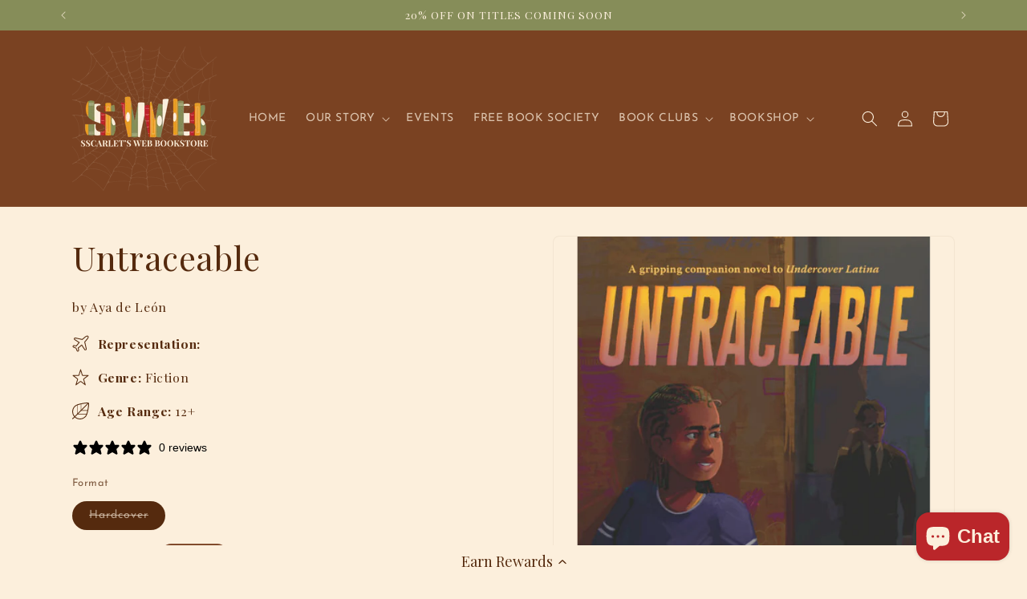

--- FILE ---
content_type: text/html; charset=UTF-8
request_url: https://pre.bossapps.co/api/js/sscarlets-web-bookstore.myshopify.com/variants
body_size: 1150
content:
{"44155108262136":"yes","43396708794616":"yes","45142986195192":"yes","46171924463864":"yes","46326821748984":"yes","46464173965560":"yes","46516658864376":"yes","46539093213432":"yes","46585438109944":"yes","46603911594232":"yes","46603911627000":"yes","46641682088184":"yes","46653941219576":"yes","46653947478264":"yes","44236122980600":"yes","46660626350328":"yes","46660694769912":"yes","46692956668152":"yes","46692977672440":"yes","46706109939960":"yes","46706390368504":"yes","46707127582968":"yes","46818583642360":"yes","46831516680440":"yes","46831516713208":"yes","46839897850104":"yes","46839916527864":"yes","46858750558456":"yes","46871985488120":"yes","46872024711416":"yes","46872034967800":"yes","46872041718008":"yes","46872058986744":"yes","46889743384824":"yes","46889751937272":"yes","46889751970040":"yes","46889783820536":"yes","46913343095032":"yes","46913875378424":"yes","46914153611512":"yes","46914350907640":"yes","46914353955064":"yes","46924873040120":"yes","46924934381816":"yes","46924939002104":"yes","47002873495800":"yes","47125617967352":"yes","47125626257656":"yes","47125638545656":"yes","47125642871032":"yes","47140293771512":"yes","47144170815736":"yes","47144172224760":"yes","47144181858552":"yes","47153254924536":"yes","47180799082744":"yes","47215547089144":"yes","47215589556472":"yes","47269507989752":"yes","47269553144056":"yes","47284348846328":"yes","47321395855608":"yes","47321407881464":"yes","47321415123192":"yes","47321419055352":"yes","47321443533048":"yes","47321447268600":"yes","47321452183800":"yes","47321460834552":"yes","47321492881656":"yes","44265877340408":"yes","47321591316728":"yes","47321609797880":"yes","47321614876920":"yes","47321627951352":"yes","47344341188856":"yes","47382587244792":"yes","47382592159992":"yes","47382596976888":"yes","47382600646904":"yes","47382603104504":"yes","47382615294200":"yes","47382626730232":"yes","47383180476664":"yes","47383183622392":"yes","47383279993080":"yes","47467831001336":"yes","47467852169464":"yes","47467865080056":"yes","47467878809848":"yes","47467903615224":"yes","47467939102968":"yes","47468165431544":"yes","47468416827640":"yes","47555319103736":"yes","47645799448824":"yes","47650774941944":"yes","47651081453816":"yes","47651101933816":"yes","47651125756152":"yes","47655205503224":"yes","47738965590264":"yes","47738978173176":"yes","47738995736824":"yes","47738995769592":"yes","47739007566072":"yes","47739008090360":"yes","47739010089208":"yes","47739010810104":"yes","47739058487544":"yes","47739111735544":"yes","47739126939896":"yes","47739181891832":"yes","47739201290488":"yes","47739221672184":"yes","47739243659512":"yes","47739250114808":"yes","47739270037752":"yes","47739276591352":"yes","47739279606008":"yes","47739281768696":"yes","47739283931384":"yes","47739283898616":"yes","47750164906232":"yes","47750235652344":"yes","47757260751096":"yes","47772316270840":"yes","47772326756600":"yes","47772341633272":"yes","47772350087416":"yes","47803869659384":"yes","47803731509496":"yes","47803731542264":"yes","47803734098168":"yes","47803732820216":"yes","47803731869944":"yes","47803732394232":"yes","47803732361464":"yes","47803735408888":"yes","47803736097016":"yes","47803733115128":"yes","47804631417080":"yes","47803733541112":"yes","47803735113976":"yes","47818583507192":"yes","47848370340088":"yes","47848370307320":"yes","47803733999864":"yes","47803735441656":"yes","47803732885752":"yes","47803736129784":"yes","47140516233464":"yes","47803736031480":"yes","47803735474424":"yes"}

--- FILE ---
content_type: text/javascript; charset=utf-8
request_url: https://www.sscarletsweb.com/products/untraceable-aya-de-leon.js
body_size: 1356
content:
{"id":8136516370680,"title":"Untraceable","handle":"untraceable-aya-de-leon","description":"\u003cdiv id=\"mobile-about-the-book\"\u003e\n\u003cdiv class=\"slot product-about 9780593529317 isbn-related seemoreenable show opened\" id=\"seemore-0\"\u003e\n\u003csection class=\"overview\"\u003e\n\u003cdiv id=\"mobile-about-the-book\"\u003e\n\u003cdiv id=\"seemore-0\" class=\"slot product-about 9781536223750 isbn-related seemoreenable show opened\"\u003e\n\u003csection class=\"overview\"\u003e\n\u003cp\u003e\u003cstrong\u003eWith gripping results, this companion novel to\u003cspan\u003e \u003c\/span\u003e\u003cem\u003eUndercover Latina\u003cspan\u003e \u003c\/span\u003e\u003c\/em\u003ereturns to the high-stakes world of the Factory—an international organization of spies protecting people of color.\u003c\/strong\u003e\u003cbr\u003e\u003cbr\u003eFifteen-year-old Amani Kendall’s biggest problem is being the only plus-size Black girl at a white private school—until her house burns down and her family is unexpectedly on the run. Suddenly, she’s reeling from the news that her formerly boring mom is being pursued by an ex-boyfriend turned stalker, and her scientist dad has gone MIA. At the same time, she has to navigate an underfunded school in the city, suffering the cultural whiplash of being surrounded by other Black students, including the cute boy who’s an old family friend. How much danger is their family really in, and how untraceable are they trying to be? Her mom offers only half-answers and roundabout lies, so Amani starts to investigate. But her sleuthing has unexpected consequences, uncovering secret family legacies that will change their lives forever. A revealing prequel to\u003cspan\u003e \u003c\/span\u003e\u003cem\u003eUndercover Latina\u003cspan\u003e \u003c\/span\u003e\u003c\/em\u003efor existing fans,\u003cspan\u003e \u003c\/span\u003e\u003cem\u003eUntraceable\u003c\/em\u003e\u003cspan\u003e \u003c\/span\u003ealso serves as a thrilling introduction to the world of the Factory for readers encountering this fast-paced spy series for the first time.\u003cspan style=\"font-size: 0.875rem;\"\u003e\u003c\/span\u003e\u003cbr\u003e\u003c\/p\u003e\n\u003c\/section\u003e\n\u003c\/div\u003e\n\u003c\/div\u003e\n\u003c\/section\u003e\n\u003c\/div\u003e\n\u003c\/div\u003e","published_at":"2023-10-09T14:46:45-04:00","created_at":"2023-10-09T14:41:56-04:00","vendor":"Penguin Random House","type":"Print Books","tags":["Fiction","Young Adult"],"price":1899,"price_min":1899,"price_max":1899,"available":false,"price_varies":false,"compare_at_price":1899,"compare_at_price_min":1899,"compare_at_price_max":1899,"compare_at_price_varies":false,"variants":[{"id":44048675143928,"title":"Hardcover","option1":"Hardcover","option2":null,"option3":null,"sku":"9781536223750","requires_shipping":true,"taxable":true,"featured_image":null,"available":false,"name":"Untraceable - Hardcover","public_title":"Hardcover","options":["Hardcover"],"price":1899,"weight":499,"compare_at_price":1899,"inventory_management":"shopify","barcode":"9781536223750","requires_selling_plan":false,"selling_plan_allocations":[]}],"images":["\/\/cdn.shopify.com\/s\/files\/1\/0471\/2156\/3811\/files\/untraceable.png?v=1696877075"],"featured_image":"\/\/cdn.shopify.com\/s\/files\/1\/0471\/2156\/3811\/files\/untraceable.png?v=1696877075","options":[{"name":"Format","position":1,"values":["Hardcover"]}],"url":"\/products\/untraceable-aya-de-leon","media":[{"alt":null,"id":32186890486008,"position":1,"preview_image":{"aspect_ratio":0.75,"height":800,"width":600,"src":"https:\/\/cdn.shopify.com\/s\/files\/1\/0471\/2156\/3811\/files\/untraceable.png?v=1696877075"},"aspect_ratio":0.75,"height":800,"media_type":"image","src":"https:\/\/cdn.shopify.com\/s\/files\/1\/0471\/2156\/3811\/files\/untraceable.png?v=1696877075","width":600}],"requires_selling_plan":false,"selling_plan_groups":[]}